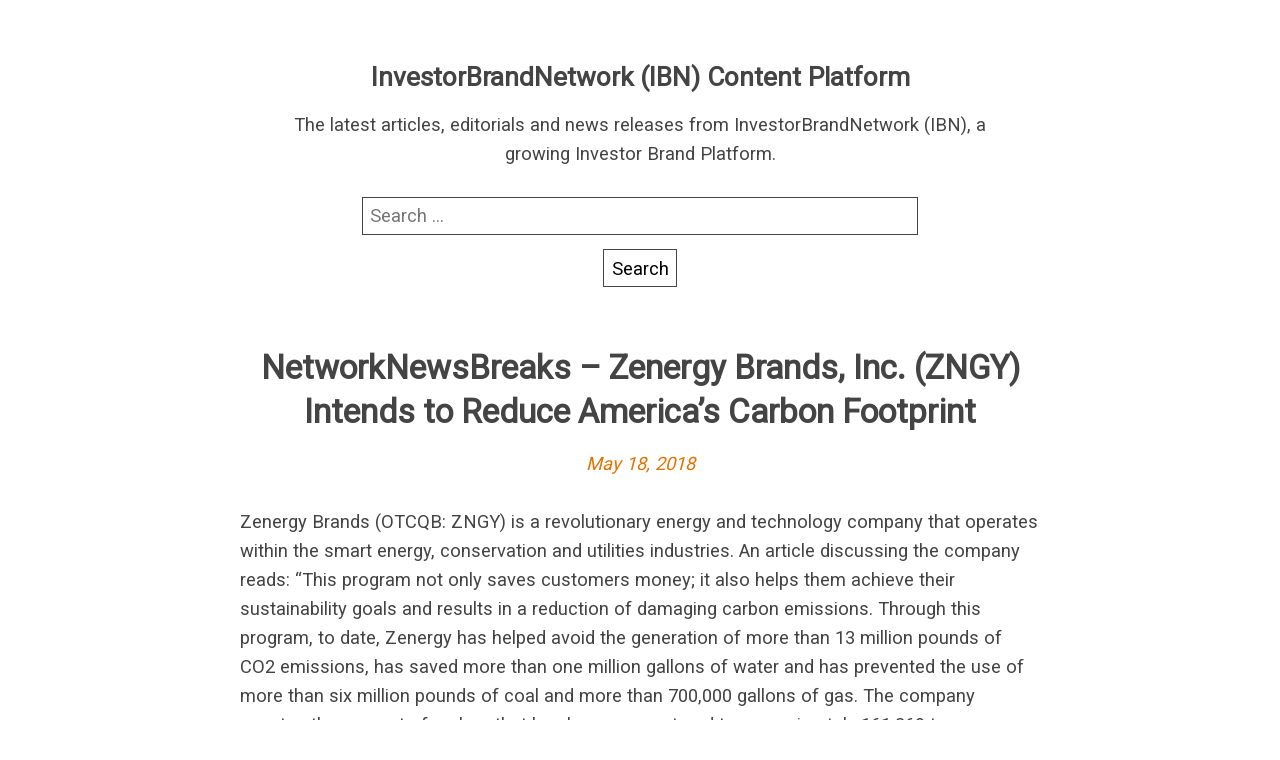

--- FILE ---
content_type: text/html; charset=UTF-8
request_url: https://rss.investorbrandnetwork.com/nnw/networknewsbreaks-zenergy-brands-inc-zngy-intends-to-reduce-americas-carbon-footprint/
body_size: 7580
content:
<!DOCTYPE html>
<html lang="en-US" class="no-js">
<head>
	<meta charset="UTF-8"/>
	<meta name="viewport" content="width=device-width, initial-scale=1"/>
	<title>NetworkNewsBreaks – Zenergy Brands, Inc. (ZNGY) Intends to Reduce America’s Carbon Footprint &#8211; InvestorBrandNetwork (IBN) Content Platform</title>
<meta name='robots' content='max-image-preview:large' />
	<style>img:is([sizes="auto" i], [sizes^="auto," i]) { contain-intrinsic-size: 3000px 1500px }</style>
	<link rel='dns-prefetch' href='//fonts.googleapis.com' />
<link rel="alternate" type="application/rss+xml" title="InvestorBrandNetwork (IBN) Content Platform &raquo; Feed" href="https://rss.investorbrandnetwork.com/feed/" />
<link rel="alternate" type="application/rss+xml" title="InvestorBrandNetwork (IBN) Content Platform &raquo; Comments Feed" href="https://rss.investorbrandnetwork.com/comments/feed/" />
<link rel="alternate" type="application/rss+xml" title="InvestorBrandNetwork (IBN) Content Platform &raquo; NetworkNewsBreaks – Zenergy Brands, Inc. (ZNGY) Intends to Reduce America’s Carbon Footprint Comments Feed" href="https://rss.investorbrandnetwork.com/nnw/networknewsbreaks-zenergy-brands-inc-zngy-intends-to-reduce-americas-carbon-footprint/feed/" />
<script type="text/javascript">
/* <![CDATA[ */
window._wpemojiSettings = {"baseUrl":"https:\/\/s.w.org\/images\/core\/emoji\/16.0.1\/72x72\/","ext":".png","svgUrl":"https:\/\/s.w.org\/images\/core\/emoji\/16.0.1\/svg\/","svgExt":".svg","source":{"concatemoji":"https:\/\/rss.investorbrandnetwork.com\/wp-includes\/js\/wp-emoji-release.min.js?ver=6.8.3"}};
/*! This file is auto-generated */
!function(s,n){var o,i,e;function c(e){try{var t={supportTests:e,timestamp:(new Date).valueOf()};sessionStorage.setItem(o,JSON.stringify(t))}catch(e){}}function p(e,t,n){e.clearRect(0,0,e.canvas.width,e.canvas.height),e.fillText(t,0,0);var t=new Uint32Array(e.getImageData(0,0,e.canvas.width,e.canvas.height).data),a=(e.clearRect(0,0,e.canvas.width,e.canvas.height),e.fillText(n,0,0),new Uint32Array(e.getImageData(0,0,e.canvas.width,e.canvas.height).data));return t.every(function(e,t){return e===a[t]})}function u(e,t){e.clearRect(0,0,e.canvas.width,e.canvas.height),e.fillText(t,0,0);for(var n=e.getImageData(16,16,1,1),a=0;a<n.data.length;a++)if(0!==n.data[a])return!1;return!0}function f(e,t,n,a){switch(t){case"flag":return n(e,"\ud83c\udff3\ufe0f\u200d\u26a7\ufe0f","\ud83c\udff3\ufe0f\u200b\u26a7\ufe0f")?!1:!n(e,"\ud83c\udde8\ud83c\uddf6","\ud83c\udde8\u200b\ud83c\uddf6")&&!n(e,"\ud83c\udff4\udb40\udc67\udb40\udc62\udb40\udc65\udb40\udc6e\udb40\udc67\udb40\udc7f","\ud83c\udff4\u200b\udb40\udc67\u200b\udb40\udc62\u200b\udb40\udc65\u200b\udb40\udc6e\u200b\udb40\udc67\u200b\udb40\udc7f");case"emoji":return!a(e,"\ud83e\udedf")}return!1}function g(e,t,n,a){var r="undefined"!=typeof WorkerGlobalScope&&self instanceof WorkerGlobalScope?new OffscreenCanvas(300,150):s.createElement("canvas"),o=r.getContext("2d",{willReadFrequently:!0}),i=(o.textBaseline="top",o.font="600 32px Arial",{});return e.forEach(function(e){i[e]=t(o,e,n,a)}),i}function t(e){var t=s.createElement("script");t.src=e,t.defer=!0,s.head.appendChild(t)}"undefined"!=typeof Promise&&(o="wpEmojiSettingsSupports",i=["flag","emoji"],n.supports={everything:!0,everythingExceptFlag:!0},e=new Promise(function(e){s.addEventListener("DOMContentLoaded",e,{once:!0})}),new Promise(function(t){var n=function(){try{var e=JSON.parse(sessionStorage.getItem(o));if("object"==typeof e&&"number"==typeof e.timestamp&&(new Date).valueOf()<e.timestamp+604800&&"object"==typeof e.supportTests)return e.supportTests}catch(e){}return null}();if(!n){if("undefined"!=typeof Worker&&"undefined"!=typeof OffscreenCanvas&&"undefined"!=typeof URL&&URL.createObjectURL&&"undefined"!=typeof Blob)try{var e="postMessage("+g.toString()+"("+[JSON.stringify(i),f.toString(),p.toString(),u.toString()].join(",")+"));",a=new Blob([e],{type:"text/javascript"}),r=new Worker(URL.createObjectURL(a),{name:"wpTestEmojiSupports"});return void(r.onmessage=function(e){c(n=e.data),r.terminate(),t(n)})}catch(e){}c(n=g(i,f,p,u))}t(n)}).then(function(e){for(var t in e)n.supports[t]=e[t],n.supports.everything=n.supports.everything&&n.supports[t],"flag"!==t&&(n.supports.everythingExceptFlag=n.supports.everythingExceptFlag&&n.supports[t]);n.supports.everythingExceptFlag=n.supports.everythingExceptFlag&&!n.supports.flag,n.DOMReady=!1,n.readyCallback=function(){n.DOMReady=!0}}).then(function(){return e}).then(function(){var e;n.supports.everything||(n.readyCallback(),(e=n.source||{}).concatemoji?t(e.concatemoji):e.wpemoji&&e.twemoji&&(t(e.twemoji),t(e.wpemoji)))}))}((window,document),window._wpemojiSettings);
/* ]]> */
</script>
<style id='wp-emoji-styles-inline-css' type='text/css'>

	img.wp-smiley, img.emoji {
		display: inline !important;
		border: none !important;
		box-shadow: none !important;
		height: 1em !important;
		width: 1em !important;
		margin: 0 0.07em !important;
		vertical-align: -0.1em !important;
		background: none !important;
		padding: 0 !important;
	}
</style>
<link rel='stylesheet' id='wp-block-library-css' href='https://rss.investorbrandnetwork.com/wp-includes/css/dist/block-library/style.min.css?ver=6.8.3' type='text/css' media='all' />
<style id='classic-theme-styles-inline-css' type='text/css'>
/*! This file is auto-generated */
.wp-block-button__link{color:#fff;background-color:#32373c;border-radius:9999px;box-shadow:none;text-decoration:none;padding:calc(.667em + 2px) calc(1.333em + 2px);font-size:1.125em}.wp-block-file__button{background:#32373c;color:#fff;text-decoration:none}
</style>
<style id='global-styles-inline-css' type='text/css'>
:root{--wp--preset--aspect-ratio--square: 1;--wp--preset--aspect-ratio--4-3: 4/3;--wp--preset--aspect-ratio--3-4: 3/4;--wp--preset--aspect-ratio--3-2: 3/2;--wp--preset--aspect-ratio--2-3: 2/3;--wp--preset--aspect-ratio--16-9: 16/9;--wp--preset--aspect-ratio--9-16: 9/16;--wp--preset--color--black: #000000;--wp--preset--color--cyan-bluish-gray: #abb8c3;--wp--preset--color--white: #ffffff;--wp--preset--color--pale-pink: #f78da7;--wp--preset--color--vivid-red: #cf2e2e;--wp--preset--color--luminous-vivid-orange: #ff6900;--wp--preset--color--luminous-vivid-amber: #fcb900;--wp--preset--color--light-green-cyan: #7bdcb5;--wp--preset--color--vivid-green-cyan: #00d084;--wp--preset--color--pale-cyan-blue: #8ed1fc;--wp--preset--color--vivid-cyan-blue: #0693e3;--wp--preset--color--vivid-purple: #9b51e0;--wp--preset--gradient--vivid-cyan-blue-to-vivid-purple: linear-gradient(135deg,rgba(6,147,227,1) 0%,rgb(155,81,224) 100%);--wp--preset--gradient--light-green-cyan-to-vivid-green-cyan: linear-gradient(135deg,rgb(122,220,180) 0%,rgb(0,208,130) 100%);--wp--preset--gradient--luminous-vivid-amber-to-luminous-vivid-orange: linear-gradient(135deg,rgba(252,185,0,1) 0%,rgba(255,105,0,1) 100%);--wp--preset--gradient--luminous-vivid-orange-to-vivid-red: linear-gradient(135deg,rgba(255,105,0,1) 0%,rgb(207,46,46) 100%);--wp--preset--gradient--very-light-gray-to-cyan-bluish-gray: linear-gradient(135deg,rgb(238,238,238) 0%,rgb(169,184,195) 100%);--wp--preset--gradient--cool-to-warm-spectrum: linear-gradient(135deg,rgb(74,234,220) 0%,rgb(151,120,209) 20%,rgb(207,42,186) 40%,rgb(238,44,130) 60%,rgb(251,105,98) 80%,rgb(254,248,76) 100%);--wp--preset--gradient--blush-light-purple: linear-gradient(135deg,rgb(255,206,236) 0%,rgb(152,150,240) 100%);--wp--preset--gradient--blush-bordeaux: linear-gradient(135deg,rgb(254,205,165) 0%,rgb(254,45,45) 50%,rgb(107,0,62) 100%);--wp--preset--gradient--luminous-dusk: linear-gradient(135deg,rgb(255,203,112) 0%,rgb(199,81,192) 50%,rgb(65,88,208) 100%);--wp--preset--gradient--pale-ocean: linear-gradient(135deg,rgb(255,245,203) 0%,rgb(182,227,212) 50%,rgb(51,167,181) 100%);--wp--preset--gradient--electric-grass: linear-gradient(135deg,rgb(202,248,128) 0%,rgb(113,206,126) 100%);--wp--preset--gradient--midnight: linear-gradient(135deg,rgb(2,3,129) 0%,rgb(40,116,252) 100%);--wp--preset--font-size--small: 13px;--wp--preset--font-size--medium: 20px;--wp--preset--font-size--large: 36px;--wp--preset--font-size--x-large: 42px;--wp--preset--spacing--20: 0.44rem;--wp--preset--spacing--30: 0.67rem;--wp--preset--spacing--40: 1rem;--wp--preset--spacing--50: 1.5rem;--wp--preset--spacing--60: 2.25rem;--wp--preset--spacing--70: 3.38rem;--wp--preset--spacing--80: 5.06rem;--wp--preset--shadow--natural: 6px 6px 9px rgba(0, 0, 0, 0.2);--wp--preset--shadow--deep: 12px 12px 50px rgba(0, 0, 0, 0.4);--wp--preset--shadow--sharp: 6px 6px 0px rgba(0, 0, 0, 0.2);--wp--preset--shadow--outlined: 6px 6px 0px -3px rgba(255, 255, 255, 1), 6px 6px rgba(0, 0, 0, 1);--wp--preset--shadow--crisp: 6px 6px 0px rgba(0, 0, 0, 1);}:where(.is-layout-flex){gap: 0.5em;}:where(.is-layout-grid){gap: 0.5em;}body .is-layout-flex{display: flex;}.is-layout-flex{flex-wrap: wrap;align-items: center;}.is-layout-flex > :is(*, div){margin: 0;}body .is-layout-grid{display: grid;}.is-layout-grid > :is(*, div){margin: 0;}:where(.wp-block-columns.is-layout-flex){gap: 2em;}:where(.wp-block-columns.is-layout-grid){gap: 2em;}:where(.wp-block-post-template.is-layout-flex){gap: 1.25em;}:where(.wp-block-post-template.is-layout-grid){gap: 1.25em;}.has-black-color{color: var(--wp--preset--color--black) !important;}.has-cyan-bluish-gray-color{color: var(--wp--preset--color--cyan-bluish-gray) !important;}.has-white-color{color: var(--wp--preset--color--white) !important;}.has-pale-pink-color{color: var(--wp--preset--color--pale-pink) !important;}.has-vivid-red-color{color: var(--wp--preset--color--vivid-red) !important;}.has-luminous-vivid-orange-color{color: var(--wp--preset--color--luminous-vivid-orange) !important;}.has-luminous-vivid-amber-color{color: var(--wp--preset--color--luminous-vivid-amber) !important;}.has-light-green-cyan-color{color: var(--wp--preset--color--light-green-cyan) !important;}.has-vivid-green-cyan-color{color: var(--wp--preset--color--vivid-green-cyan) !important;}.has-pale-cyan-blue-color{color: var(--wp--preset--color--pale-cyan-blue) !important;}.has-vivid-cyan-blue-color{color: var(--wp--preset--color--vivid-cyan-blue) !important;}.has-vivid-purple-color{color: var(--wp--preset--color--vivid-purple) !important;}.has-black-background-color{background-color: var(--wp--preset--color--black) !important;}.has-cyan-bluish-gray-background-color{background-color: var(--wp--preset--color--cyan-bluish-gray) !important;}.has-white-background-color{background-color: var(--wp--preset--color--white) !important;}.has-pale-pink-background-color{background-color: var(--wp--preset--color--pale-pink) !important;}.has-vivid-red-background-color{background-color: var(--wp--preset--color--vivid-red) !important;}.has-luminous-vivid-orange-background-color{background-color: var(--wp--preset--color--luminous-vivid-orange) !important;}.has-luminous-vivid-amber-background-color{background-color: var(--wp--preset--color--luminous-vivid-amber) !important;}.has-light-green-cyan-background-color{background-color: var(--wp--preset--color--light-green-cyan) !important;}.has-vivid-green-cyan-background-color{background-color: var(--wp--preset--color--vivid-green-cyan) !important;}.has-pale-cyan-blue-background-color{background-color: var(--wp--preset--color--pale-cyan-blue) !important;}.has-vivid-cyan-blue-background-color{background-color: var(--wp--preset--color--vivid-cyan-blue) !important;}.has-vivid-purple-background-color{background-color: var(--wp--preset--color--vivid-purple) !important;}.has-black-border-color{border-color: var(--wp--preset--color--black) !important;}.has-cyan-bluish-gray-border-color{border-color: var(--wp--preset--color--cyan-bluish-gray) !important;}.has-white-border-color{border-color: var(--wp--preset--color--white) !important;}.has-pale-pink-border-color{border-color: var(--wp--preset--color--pale-pink) !important;}.has-vivid-red-border-color{border-color: var(--wp--preset--color--vivid-red) !important;}.has-luminous-vivid-orange-border-color{border-color: var(--wp--preset--color--luminous-vivid-orange) !important;}.has-luminous-vivid-amber-border-color{border-color: var(--wp--preset--color--luminous-vivid-amber) !important;}.has-light-green-cyan-border-color{border-color: var(--wp--preset--color--light-green-cyan) !important;}.has-vivid-green-cyan-border-color{border-color: var(--wp--preset--color--vivid-green-cyan) !important;}.has-pale-cyan-blue-border-color{border-color: var(--wp--preset--color--pale-cyan-blue) !important;}.has-vivid-cyan-blue-border-color{border-color: var(--wp--preset--color--vivid-cyan-blue) !important;}.has-vivid-purple-border-color{border-color: var(--wp--preset--color--vivid-purple) !important;}.has-vivid-cyan-blue-to-vivid-purple-gradient-background{background: var(--wp--preset--gradient--vivid-cyan-blue-to-vivid-purple) !important;}.has-light-green-cyan-to-vivid-green-cyan-gradient-background{background: var(--wp--preset--gradient--light-green-cyan-to-vivid-green-cyan) !important;}.has-luminous-vivid-amber-to-luminous-vivid-orange-gradient-background{background: var(--wp--preset--gradient--luminous-vivid-amber-to-luminous-vivid-orange) !important;}.has-luminous-vivid-orange-to-vivid-red-gradient-background{background: var(--wp--preset--gradient--luminous-vivid-orange-to-vivid-red) !important;}.has-very-light-gray-to-cyan-bluish-gray-gradient-background{background: var(--wp--preset--gradient--very-light-gray-to-cyan-bluish-gray) !important;}.has-cool-to-warm-spectrum-gradient-background{background: var(--wp--preset--gradient--cool-to-warm-spectrum) !important;}.has-blush-light-purple-gradient-background{background: var(--wp--preset--gradient--blush-light-purple) !important;}.has-blush-bordeaux-gradient-background{background: var(--wp--preset--gradient--blush-bordeaux) !important;}.has-luminous-dusk-gradient-background{background: var(--wp--preset--gradient--luminous-dusk) !important;}.has-pale-ocean-gradient-background{background: var(--wp--preset--gradient--pale-ocean) !important;}.has-electric-grass-gradient-background{background: var(--wp--preset--gradient--electric-grass) !important;}.has-midnight-gradient-background{background: var(--wp--preset--gradient--midnight) !important;}.has-small-font-size{font-size: var(--wp--preset--font-size--small) !important;}.has-medium-font-size{font-size: var(--wp--preset--font-size--medium) !important;}.has-large-font-size{font-size: var(--wp--preset--font-size--large) !important;}.has-x-large-font-size{font-size: var(--wp--preset--font-size--x-large) !important;}
:where(.wp-block-post-template.is-layout-flex){gap: 1.25em;}:where(.wp-block-post-template.is-layout-grid){gap: 1.25em;}
:where(.wp-block-columns.is-layout-flex){gap: 2em;}:where(.wp-block-columns.is-layout-grid){gap: 2em;}
:root :where(.wp-block-pullquote){font-size: 1.5em;line-height: 1.6;}
</style>
<link rel='stylesheet' id='roboto-css' href='//fonts.googleapis.com/css?family=Roboto&#038;display=swap&#038;ver=6.8.3' type='text/css' media='all' />
<link rel='stylesheet' id='parent-style-css' href='https://rss.investorbrandnetwork.com/wp-content/themes/fanoe/style.css?ver=6.8.3' type='text/css' media='all' />
<link rel='stylesheet' id='child-style-css' href='https://rss.investorbrandnetwork.com/wp-content/themes/fanoe-child/style.css?ver=6.8.3' type='text/css' media='all' />
<link rel='stylesheet' id='fanoe-style-css' href='https://rss.investorbrandnetwork.com/wp-content/themes/fanoe/assets/css/fanoe.min.css?ver=6.8.3' type='text/css' media='all' />
<link rel="https://api.w.org/" href="https://rss.investorbrandnetwork.com/wp-json/" /><link rel="alternate" title="JSON" type="application/json" href="https://rss.investorbrandnetwork.com/wp-json/wp/v2/nnw/2172" /><link rel="EditURI" type="application/rsd+xml" title="RSD" href="https://rss.investorbrandnetwork.com/xmlrpc.php?rsd" />
<meta name="generator" content="WordPress 6.8.3" />
<link rel="canonical" href="https://rss.investorbrandnetwork.com/nnw/networknewsbreaks-zenergy-brands-inc-zngy-intends-to-reduce-americas-carbon-footprint/" />
<link rel='shortlink' href='https://rss.investorbrandnetwork.com/?p=2172' />
<link rel="alternate" title="oEmbed (JSON)" type="application/json+oembed" href="https://rss.investorbrandnetwork.com/wp-json/oembed/1.0/embed?url=https%3A%2F%2Frss.investorbrandnetwork.com%2Fnnw%2Fnetworknewsbreaks-zenergy-brands-inc-zngy-intends-to-reduce-americas-carbon-footprint%2F" />
<link rel="alternate" title="oEmbed (XML)" type="text/xml+oembed" href="https://rss.investorbrandnetwork.com/wp-json/oembed/1.0/embed?url=https%3A%2F%2Frss.investorbrandnetwork.com%2Fnnw%2Fnetworknewsbreaks-zenergy-brands-inc-zngy-intends-to-reduce-americas-carbon-footprint%2F&#038;format=xml" />
		<style>
			a, .js .sidebar .sidebar-button {
				color: #e57200;
			}

			a:focus {
				background: #e57200;
			}

			input:hover, input:focus, textarea:hover, textarea:focus {
				border-color: #e57200			}
		</style>
	<style type="text/css">.recentcomments a{display:inline !important;padding:0 !important;margin:0 !important;}</style>		<style type="text/css" id="wp-custom-css">
			@media screen and (max-width:769px){
	h2.entry-title {
		font-size: 1.2em;
	}
}
@media screen and (min-width:769px){
	h2.entry-title {
		font-size: 1.6em;
	}
}

pubdate {display:none;}		</style>
		</head>
<body class="wp-singular nnw-template-default single single-nnw postid-2172 wp-theme-fanoe wp-child-theme-fanoe-child">
<div class="header-wrapper">
	<header class="branding" role="banner">
				<p class="site-title">
						<a href="https://rss.investorbrandnetwork.com/" rel="home">
				InvestorBrandNetwork (IBN) Content Platform			</a>
				</p>
			<p class="site-description">The latest articles, editorials and news releases from InvestorBrandNetwork (IBN), a growing Investor Brand Platform.</p>
	<form role="search" method="get" class="search-form" action="https://rss.investorbrandnetwork.com/">
				<label>
					<span class="screen-reader-text">Search for:</span>
					<input type="search" class="search-field" placeholder="Search &hellip;" value="" name="s" />
				</label>
				<input type="submit" class="search-submit" value="Search" />
			</form>	</header>
</div>
<div class="wrapper">
	<main class="main">
		<div class="content">
			<article id="post-2172" class="post-2172 nnw type-nnw status-publish hentry">

	<header class="entry-header">
		<h1 class="entry-title">NetworkNewsBreaks – Zenergy Brands, Inc. (ZNGY) Intends to Reduce America’s Carbon Footprint</h1>
		<p class="entry-meta"><span class="entry-date"><a href="https://rss.investorbrandnetwork.com/nnw/networknewsbreaks-zenergy-brands-inc-zngy-intends-to-reduce-americas-carbon-footprint/">May 18, 2018</a></span></p>	</header>
	<pubdate>May 18, 2018 11:45:56</pubdate>
	<div class="entry-content">
		<p>Zenergy Brands (OTCQB: ZNGY) is a revolutionary energy and technology company that operates within the smart energy, conservation and utilities industries. An article discussing the company reads: “This program not only saves customers money; it also helps them achieve their sustainability goals and results in a reduction of damaging carbon emissions. Through this program, to date, Zenergy has helped avoid the generation of more than 13 million pounds of CO2 emissions, has saved more than one million gallons of water and has prevented the use of more than six million pounds of coal and more than 700,000 gallons of gas. The company equates the amount of carbon that has been sequestered to approximately 161,269 tree seedlings grown over a decade. … Zenergy’s mission is to enrich businesses through responsible use and management of energy, as well as to increase customers’ enterprise value and bottom lines, build a portfolio of lifelong clients, substantially reduce America’s carbon footprint, and significantly reduce demand on the energy grid and water supply in the United States.”</p>
<p>To view the full article, visit <a href="http://nnw.fm/O44l9" target="_blank" rel="noopener">http://nnw.fm/O44l9</a></p>
<p><strong>About Zenergy Brands, Inc. (ZNGY)</strong></p>
<p>Zenergy Brands, Inc. (OTCQB:  ZNGY) is a next-generation energy and technology company operating in the emerging smart energy/utility industry. The company provides energy conservation, smart controls, and efficiency-based products and services as a fully integrated energy company. Zenergy is a public company, fully reporting to the SEC and currently trading on the OTCQB, a venture market designed for early-stage and developing U.S. and international companies. For more information, visit the company’s website at <a href="http://www.zenergybrands.com/" target="_blank" rel="noopener">www.ZenergyBrands.com</a>.</p>
<p><strong>More from NetworkNewsBreaks</strong></p>
<ul class="related-articles">
<li><a href="https://www.networknewswire.com/networknewsbreaks/networknewsbreaks-the-green-organic-dutchman-holdings-ltd-tsx-tgod-attains-organic-certification-from-ecocert-canada/">NetworkNewsBreaks – The Green Organic Dutchman Holdings Ltd. (TSX: TGOD) Attains Organic Certification from Ecocert Canada</a></li>
<li><a href="https://www.networknewswire.com/networknewsbreaks/networknewsbreaks-pivot-pharmaceuticals-inc-cse-pvot-otcqb-pvotf-fra-npat-fast-tracks-development-for-cbd-pet-product-line/">NetworkNewsBreaks – Pivot Pharmaceuticals Inc. (CSE: PVOT) (OTCQB: PVOTF) (FRA: NPAT) Fast-tracks Development for CBD Pet Product Line</a></li>
<li><a href="https://www.networknewswire.com/networknewsbreaks/networknewsbreaks-us-cobalt-inc-tsx-v-usco-otcqb-uscff-shareholders-vote-to-approve-acquisition-by-first-cobalt-corp-tsx-v-fcc-otcqx-ftssf/">NetworkNewsBreaks – US Cobalt Inc. (TSX.V: USCO) (OTCQB: USCFF) Shareholders Vote to Approve Acquisition by First Cobalt Corp. (TSX.V: FCC) (OTCQX: FTSSF)</a></li>
</ul>
<p><strong>About NetworkNewsWire</strong></p>
<p>NetworkNewsWire (NNW) is a financial news and content distribution company that provides (1) access to a network of wire services via <a href="http://www.networkwire.com/" target="_blank" rel="noopener">NetworkWire</a> to reach all target markets, industries and demographics in the most effective manner possible, (2) article and editorial syndication to 5,000+ news outlets (3), enhanced press release services to ensure maximum impact, (4) social media distribution via the Investor Brand Network (IBN) to nearly 2 million followers, (5) a full array of corporate communications solutions, and (6) a total news coverage solution with <a href="https://www.networknewswire.com/prime/" target="_blank" rel="noopener">NNW Prime</a>. As a multifaceted organization with an extensive team of contributing journalists and writers, NNW is uniquely positioned to best serve private and public companies that desire to reach a wide audience of investors, consumers, journalists and the general public. By cutting through the overload of information in today’s market, NNW brings its clients unparalleled visibility, recognition and brand awareness. NNW is where news, content and information converge.</p>
<p>For more information, please visit <a href="https://www.networknewswire.com/" target="_blank" rel="noopener">https://www.NetworkNewsWire.com</a></p>
<p>Please see full terms of use and disclaimers on the NetworkNewsWire website applicable to all content provided by NNW, wherever published or re-published: <a href="http://nnw.fm/Disclaimer" target="_blank" rel="noopener">http://NNW.fm/Disclaimer</a></p>
<p>NetworkNewsWire (NNW)<br />
New York, New York<br />
<a href="http://www.networknewswire.com/">www.NetworkNewsWire.com</a><br />
212.418.1217 Office<br />
<a><span class="__cf_email__" data-cfemail="dd98b9b4a9b2af9d93b8a9aab2afb693b8aaae8ab4afb8f3beb2b0">[email&#160;protected]</span></a></p>
	</div>
	<footer class="entry-footer">
			</footer>
</article>

	<nav class="navigation post-navigation" aria-label="Posts">
		<h2 class="screen-reader-text">Post navigation</h2>
		<div class="nav-links"><div class="nav-previous"><a href="https://rss.investorbrandnetwork.com/nnw/networknewsbreaks-uneeqo-inc-uneq-subsidiary-focuses-on-p2p-cryptocurrency-trade-amid-rising-popularity/" rel="prev">NetworkNewsBreaks – Uneeqo Inc. (UNEQ) Subsidiary Focuses on P2P Cryptocurrency Trade Amid Rising Popularity</a></div><div class="nav-next"><a href="https://rss.investorbrandnetwork.com/nnw/networknewsbreaks-aftermaster-inc-aftm-enters-strategic-north-american-distribution-agreement-with-advantego-corp-adgo/" rel="next">NetworkNewsBreaks – Aftermaster, Inc. (AFTM) Enters Strategic North American Distribution Agreement with Advantego Corp. (ADGO)</a></div></div>
	</nav>		</div>
	</main>
</div><!--#wrapper-->

<script data-cfasync="false" src="/cdn-cgi/scripts/5c5dd728/cloudflare-static/email-decode.min.js"></script><script type="speculationrules">
{"prefetch":[{"source":"document","where":{"and":[{"href_matches":"\/*"},{"not":{"href_matches":["\/wp-*.php","\/wp-admin\/*","\/wp-content\/uploads\/*","\/wp-content\/*","\/wp-content\/plugins\/*","\/wp-content\/themes\/fanoe-child\/*","\/wp-content\/themes\/fanoe\/*","\/*\\?(.+)"]}},{"not":{"selector_matches":"a[rel~=\"nofollow\"]"}},{"not":{"selector_matches":".no-prefetch, .no-prefetch a"}}]},"eagerness":"conservative"}]}
</script>
<script type="text/javascript" src="https://rss.investorbrandnetwork.com/wp-includes/js/comment-reply.min.js?ver=6.8.3" id="comment-reply-js" async="async" data-wp-strategy="async"></script>
<script type="text/javascript" src="https://rss.investorbrandnetwork.com/wp-content/themes/fanoe/assets/js/bundle.js?ver=6.8.3" id="fanoe-sidebar-js"></script>
<script defer src="https://static.cloudflareinsights.com/beacon.min.js/vcd15cbe7772f49c399c6a5babf22c1241717689176015" integrity="sha512-ZpsOmlRQV6y907TI0dKBHq9Md29nnaEIPlkf84rnaERnq6zvWvPUqr2ft8M1aS28oN72PdrCzSjY4U6VaAw1EQ==" data-cf-beacon='{"version":"2024.11.0","token":"7df2b3d015e541f68fc5afc3114008a8","r":1,"server_timing":{"name":{"cfCacheStatus":true,"cfEdge":true,"cfExtPri":true,"cfL4":true,"cfOrigin":true,"cfSpeedBrain":true},"location_startswith":null}}' crossorigin="anonymous"></script>
</body>
</html>
